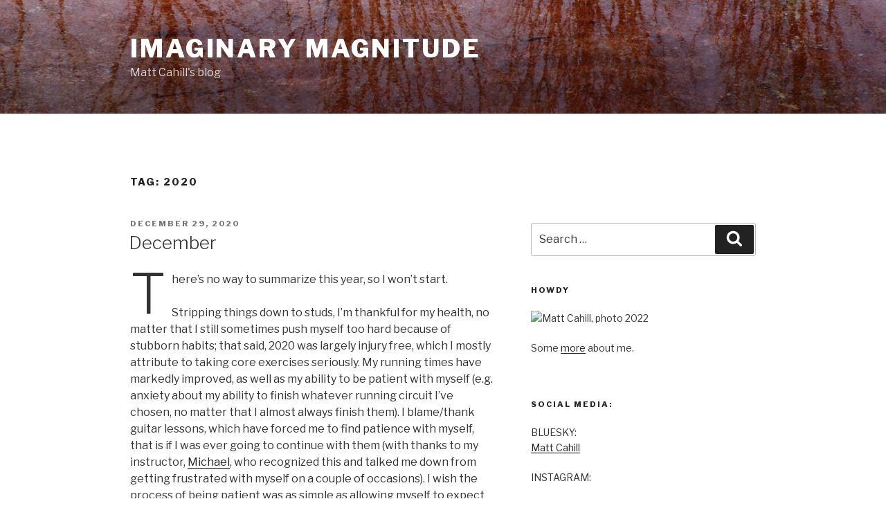

--- FILE ---
content_type: text/javascript; charset=utf-8
request_url: https://www.goodreads.com/book/add_to_books_widget_frame/192808804X?atmb_widget%5Bbutton%5D=atmb_widget_1.png
body_size: 301
content:
var widget_code = '<iframe height=\"110\" width=\"325\" frameborder=\"0\" scrolling=\"no\" src=\"https://www.goodreads.com/book/add_to_books_widget/192808804X?atmb_widget%5Bbutton%5D=atmb_widget_1.png&amp;referrer=http%3A%2F%2Fimagitude.com%2Ftag%2F2020%2F\" />';

var widget_div = document.getElementById('gr_add_to_books');
if (widget_div) {
 	widget_div.innerHTML = widget_code
}
else {
 	document.write(widget_code)
}
